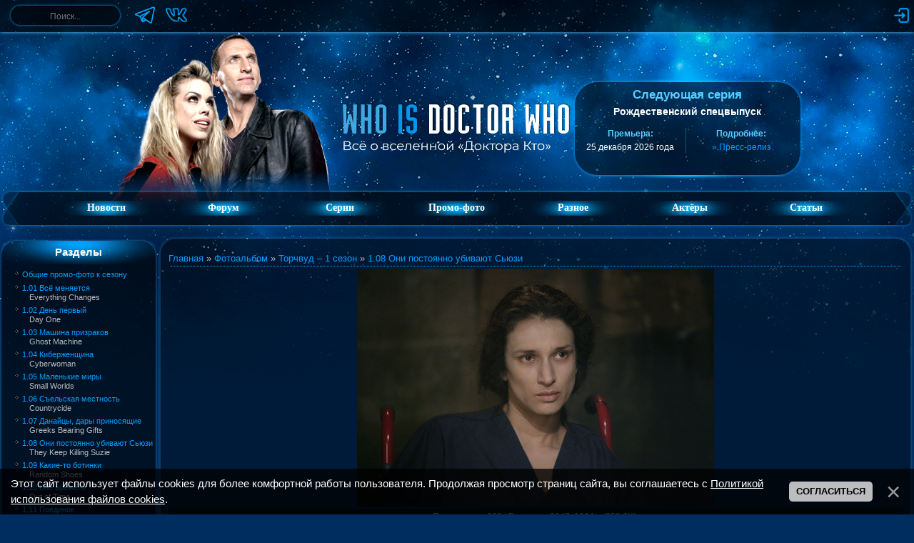

--- FILE ---
content_type: text/html; charset=UTF-8
request_url: https://whoisdoctorwho.ru/photo/torchwood_season_1/s01e08/rwmnbboe_o/193-0-7482
body_size: 8566
content:
<!DOCTYPE html>
<html lang="ru">
 <head>
 <meta name="description" content="Промо-фотография №7482 к сериалу вселенной «Доктора Кто» в хорошем качестве: серия «1.08 Они постоянно убивают Сьюзи»">
 <meta name="keywords" content="Доктор Кто, 1.08 Они постоянно убивают Сьюзи, Торчвуд – 1 сезон, промо-фотографии">
 <meta name="robots" content="noindex, follow">
 
 <title>Фотография №7482 — 1.08 Они постоянно убивают Сьюзи  – Торчвуд – 1 сезон – Промо-фотографии – Who Is Doctor Who &#124; Фан-сайт о вселенной «Доктора Кто»</title>
 
 <link type="text/css" rel="stylesheet" href="/_st/my.css?v=3" />
 <!--U1HEAD1Z--><meta charset="utf-8">

<link rel="alternate" type="application/rss+xml" title="Who Is Doctor Who — свежие новости о вселенной «Доктора Кто»" href="/news/rss">

<link rel="apple-touch-icon" sizes="180x180" href="/apple-touch-icon.png">
<link rel="icon" type="image/png" sizes="32x32" href="/favicon-32x32.png">
<link rel="icon" type="image/png" sizes="16x16" href="/favicon-16x16.png">
<link rel="manifest" href="/site.webmanifest">
<link rel="mask-icon" href="/safari-pinned-tab.svg" color="#002d5f">
<link rel="shortcut icon" href="/favicon.ico?v=2">
<meta name="apple-mobile-web-app-title" content="Who is Doctor Who">
<meta name="application-name" content="Who is Doctor Who">
<meta name="msapplication-TileColor" content="#2d89ef">
<meta name="theme-color" content="#87c3e8">

<script src="/imgwho/script.js"></script>
<script>var yaParams = {ip: "18.221.54.45"};</script>
<!-- Yandex.Metrika counter --><script src="/js/yandex-scripts.js"></script><!-- /Yandex.Metrika counter -->

<link type="text/css" rel="stylesheet" href="/imgwho/ajax.css" /><!--/U1HEAD1Z-->
 <link rel="canonical" href="https://whoisdoctorwho.ru/photo/torchwood_season_1/s01e08/rwmnbboe_o/193-0-7482" />
 
	<link rel="stylesheet" href="/.s/src/base.min.css?v=221108" />
	<link rel="stylesheet" href="/.s/src/layer7.min.css?v=221108" />

	<script src="/.s/src/jquery-3.6.0.min.js"></script>
	
	<script src="/.s/src/uwnd.min.js?v=221108"></script>
	<script src="//s727.ucoz.net/cgi/uutils.fcg?a=uSD&ca=2&ug=999&isp=1&r=0.187972419033869"></script>
	<link rel="stylesheet" href="/.s/src/fancybox5/dist/css/fancybox5.min.css" />
	<link rel="stylesheet" href="/.s/src/photopage.min.css" />
	<link rel="stylesheet" href="/.s/src/social2.css" />
	<link rel="stylesheet" href="/_st/photo.css" />
	<script src="/.s/src/photopage.min.js"></script>
	<script async type="module" src="/.s/src/fancybox5/dist/js/chunks/uFancy-runtime.min.js"></script>
	<script async type="module" src="/.s/src/fancybox5/dist/js/vendors/fancybox5.min.js"></script>
	<script type="module" src="/.s/src/fancybox5/dist/js/uFancy.min.js"></script>
	<script src="/.s/src/bottomInfo.min.js"></script>
	<script async defer src="https://www.google.com/recaptcha/api.js?onload=reCallback&render=explicit&hl=ru"></script>
	<script>
/* --- UCOZ-JS-DATA --- */
window.uCoz = {"site":{"id":"0whoisdoktorwho","host":"whoisdoktorwho.ucoz.ru","domain":"whoisdoctorwho.ru"},"bottomInfoData":[{"message":230038,"button":230039,"id":"cookiePolicy","cookieKey":"cPolOk","class":""}],"ssid":"423317741654633454067","uLightboxType":2,"layerType":7,"country":"US","module":"photo","language":"ru","sign":{"5255":"Помощник","230038":"Этот сайт использует файлы cookies для более комфортной работы пользователя. Продолжая просмотр страниц сайта, вы соглашаетесь с <a href=/index/cookiepolicy target=_blank >Политикой использования файлов cookies</a>.","7287":"Перейти на страницу с фотографией.","230039":"Согласиться"}};
/* --- UCOZ-JS-CODE --- */
 function uSocialLogin(t) {
			var params = {"vkontakte":{"width":790,"height":400},"google":{"width":700,"height":600},"yandex":{"height":515,"width":870}};
			var ref = escape(location.protocol + '//' + ('whoisdoctorwho.ru' || location.hostname) + location.pathname + ((location.hash ? ( location.search ? location.search + '&' : '?' ) + 'rnd=' + Date.now() + location.hash : ( location.search || '' ))));
			window.open('/'+t+'?ref='+ref,'conwin','width='+params[t].width+',height='+params[t].height+',status=1,resizable=1,left='+parseInt((screen.availWidth/2)-(params[t].width/2))+',top='+parseInt((screen.availHeight/2)-(params[t].height/2)-20)+'screenX='+parseInt((screen.availWidth/2)-(params[t].width/2))+',screenY='+parseInt((screen.availHeight/2)-(params[t].height/2)-20));
			return false;
		}
		function TelegramAuth(user){
			user['a'] = 9; user['m'] = 'telegram';
			_uPostForm('', {type: 'POST', url: '/index/sub', data: user});
		}
function loginPopupForm(params = {}) { new _uWnd('LF', ' ', -250, -100, { closeonesc:1, resize:1 }, { url:'/index/40' + (params.urlParams ? '?'+params.urlParams : '') }) }
function reCallback() {
		$('.g-recaptcha').each(function(index, element) {
			element.setAttribute('rcid', index);
			
		if ($(element).is(':empty') && grecaptcha.render) {
			grecaptcha.render(element, {
				sitekey:element.getAttribute('data-sitekey'),
				theme:element.getAttribute('data-theme'),
				size:element.getAttribute('data-size')
			});
		}
	
		});
	}
	function reReset(reset) {
		reset && grecaptcha.reset(reset.previousElementSibling.getAttribute('rcid'));
		if (!reset) for (rel in ___grecaptcha_cfg.clients) grecaptcha.reset(rel);
	}
/* --- UCOZ-JS-END --- */
</script>

	<style>.UhideBlock{display:none; }</style>
	<script type="text/javascript">new Image().src = "//counter.yadro.ru/hit;noadsru?r"+escape(document.referrer)+(screen&&";s"+screen.width+"*"+screen.height+"*"+(screen.colorDepth||screen.pixelDepth))+";u"+escape(document.URL)+";"+Date.now();</script>
</head>
 
 <body>
 <div class="header">
 <!--U1TOP1Z--><div class="top-panel">
 <div class="rub panel">
 
 <div class="left-section">
 <form onsubmit="this.sfSbm.disabled=true" method="get" action="/search/">
 <div class="schQuery"><input type="text" name="q" maxlength="30" value="" size="20" class="queryField" aria-label="Поиск" onfocus="this.placeholder = ''" onblur="this.placeholder = 'Поиск...'" placeholder="Поиск..."> </div>
 </form>
 
 <div class="social-links">
 <a href="https://t.me/whoisdoctorwho" target="_blank"><img style="width:30px;height:30px;" src="/imgwho/socials/telegram.png" alt="Мы в Telegram" title="Мы в Telegram"></a>
 <a href="https://vk.com/whoisdoctorwhoru" target="_blank"><img style="width:30px;height:30px;" src="/imgwho/socials/vk.png" alt="Мы в ВКонтакте" title="Мы в ВКонтакте"></a>
 </div>
 </div>
 
 <div class="right-section">
 <div class="top-icons">
 
 <a href="javascript:;" rel="nofollow" onclick="loginPopupForm(); return false;"><img src="/imgwho/log-in.png" alt="Вход" title="Войти на сайт"></a>
 
 
 
 </div>
 </div>
 
 </div>
</div><!--/U1TOP1Z-->
 <!--U1AHEADER1Z--><!-- <header> -->
<header class="header-wrapper">
 <div class="header-doc"><img src="/imgwho/headers/nine-rose.png "></div>
 <div class="header-logo"><a href="https://whoisdoctorwho.ru/"><img src="/imgwho/logo-new.png"></a></div>
 <div class="ser">
 <section class="top-block-container">
 <div class="top-block">
 <h2 class="top-title">Следующая серия</h2>
 <div class="top-subtitle" style="margin-top: 5px;">Рождественский спецвыпуск</div>
 <div style="color: #57ceff; font-size: 11px;"></div><br>
 <table class="top-table">
 <td class="top-info">
 <div class="top-info-title">Премьера:</div>
 <div class="top-info-text">25 декабря 2026 года</div>
 </td>
 <!-- <td class="top-info">
 <div class="top-info-title">До серии:</div>
 <div class="top-info-text" id="countdown">...</div>
 </td> -->
 <td class="top-info">
 <div class="top-info-title">Подробнее:</div>
 <div class="top-info-text">
 <a href="/news/2025-10-28-3257">» Пресс-релиз</a>
 </div>
 </td>
 </table>
 </div>
 </section>
 </div>
</header>

<script>
 (function () {
 const countdownEl = document.getElementById("countdown");
 if (!countdownEl) return;
 
 const releaseDate = Date.UTC(2026, 12, 25, 20, 00, 0);
 
 function getDeclension(number, forms) {
 const r = number % 100;
 if (r >= 11 && r <= 19) return forms[2];
 const d = number % 10;
 if (d === 1) return forms[0];
 if (d >= 2 && d <= 4) return forms[1];
 return forms[2];
 }
 
 function updateTimer() {
 const now = Date.now();
 const diff = releaseDate - now;
 
 if (diff <= 0) {
 countdownEl.textContent = "серия уже вышла!";
 clearInterval(timerId);
 return;
 }
 
 const days = Math.floor(diff / 86400000);
 const hours = Math.floor((diff % 86400000) / 3600000);
 
 if (days > 0) {
 countdownEl.textContent =
 days + " " + getDeclension(days, ["день", "дня", "дней"]);
 } else if (hours > 0) {
 countdownEl.textContent =
 hours + " " + getDeclension(hours, ["час", "часа", "часов"]);
 } else {
 countdownEl.textContent = "меньше часа";
 }
 }
 
 updateTimer();
 const timerId = setInterval(updateTimer, 60000);
 })();
</script>
<!-- </header> --><!--/U1AHEADER1Z-->
 <!--U1FM1Z--><nav class="menu-container rub">
 <div class="menu-left"></div>
 <div class="menu-center">
 <ul class="menu" id="menu">
 <li><a href="https://whoisdoctorwho.ru/" class="menulink">Новости</a></li>
 <li><a href="/forum/" class="menulink">Форум</a></li>
 <li><a href="/index/0-62"><div class="menulink">Серии</div></a>
 <ul>
 <li><a href="/index/0-61"><div class="submenulink">Доктор Кто</div></a></li>
 <li><a href="/index/0-63"><div class="submenulink">Торчвуд</div></a></li>
 <li><a href="/index/0-59"><div class="submenulink">Сара Джейн</div></a></li>
 <li><a href="/index/0-64"><div class="submenulink">Класс</div></a></li>
 <li><a href="/index/0-60"><div class="submenulink">Война между сушей...</div></a></li>
 </ul>
 </li>
 <li><a href="/index/0-48"><div class="menulink">Промо-фото</div></a>
 <ul>
 <li><a href="/index/0-10"><div class="submenulink">Доктор Кто</div></a></li>
 <li><a href="/index/0-49"><div class="submenulink">Торчвуд</div></a></li>
 <li><a href="/index/0-65"><div class="submenulink">Сара Джейн</div></a></li>
 <li><a href="/index/0-45"><div class="submenulink">Класс</div></a></li>
 <li><a href="/index/0-67"><div class="submenulink">Война между сушей...</div></a></li>
 </ul>
 </li>
 <li><div class="menulink">Разное</div>
 <ul>
 <li><a href="/load/23"><div class="submenulink">Саундтреки</div></a></li>
 <li><a href="/load/38"><div class="submenulink">Игры</div></a></li>
 </ul>
 </li>
 <li><a href="/publ/" class="menulink">Актёры</a>
 <ul>
 <li><a href="/biographies/11"><div class="submenulink">Доктора</div></a></li>
 <li><a href="/biographies/12"><div class="submenulink">Спутники</div></a></li>
 <li><a href="/biographies/13"><div class="submenulink">Враги</div></a></li>
 </ul>
 <li><a href="/index/0-5" class="menulink">Статьи</a>
 <ul>
 <li><a href="/index/0-5"><div class="submenulink">О сериале</div></a></li>
 <li><a href="/index/0-56"><div class="submenulink">О новом 2 сезоне</div></a></li>
 <li><a href="/index/0-57"><div class="submenulink">Команда сайта</div></a></li>
 </ul>
 </li>
 </ul>
 </div>
 <div class="menu-right"></div>
</nav><!--/U1FM1Z-->
 </div>
 <div class="main">
 <div class="rub main-content"> 
 <aside class="clefter"><!--U1CLEFTER1Z--><!-- <container> -->
<script src="/js/go-up.js"></script>
<div id="scrollToTop" onclick="goUp();"></div>

<div class="spacer5"></div>



<div class="block">
 <div class="b1">Разделы</div>
 <div class="b2"><table border="0" cellspacing="1" cellpadding="0" width="100%" class="catsTable"><tr>
					<td style="width:100%" class="catsTd" valign="top" id="cid199">
						<a href="/photo/torchwood_season_1/tw_s01_promo/199" class="catName">Общие промо-фото к сезону</a>  
					</td></tr><tr>
					<td style="width:100%" class="catsTd" valign="top" id="cid186">
						<a href="/photo/torchwood_season_1/s01e01/186" class="catName">1.01 Всё меняется</a>  
<div class="catDescr">Everything Changes</div>
					</td></tr><tr>
					<td style="width:100%" class="catsTd" valign="top" id="cid187">
						<a href="/photo/torchwood_season_1/s01e02/187" class="catName">1.02 День первый</a>  
<div class="catDescr">Day One</div>
					</td></tr><tr>
					<td style="width:100%" class="catsTd" valign="top" id="cid188">
						<a href="/photo/torchwood_season_1/s01e03/188" class="catName">1.03 Машина призраков</a>  
<div class="catDescr">Ghost Machine</div>
					</td></tr><tr>
					<td style="width:100%" class="catsTd" valign="top" id="cid189">
						<a href="/photo/torchwood_season_1/s01e04/189" class="catName">1.04 Киберженщина</a>  
<div class="catDescr">Cyberwoman</div>
					</td></tr><tr>
					<td style="width:100%" class="catsTd" valign="top" id="cid190">
						<a href="/photo/torchwood_season_1/s01e05/190" class="catName">1.05 Маленькие миры</a>  
<div class="catDescr">Small Worlds</div>
					</td></tr><tr>
					<td style="width:100%" class="catsTd" valign="top" id="cid191">
						<a href="/photo/torchwood_season_1/s01e06/191" class="catName">1.06 Съельская местность</a>  
<div class="catDescr">Countrycide</div>
					</td></tr><tr>
					<td style="width:100%" class="catsTd" valign="top" id="cid192">
						<a href="/photo/torchwood_season_1/s01e07/192" class="catName">1.07 Данайцы, дары приносящие</a>  
<div class="catDescr">Greeks Bearing Gifts</div>
					</td></tr><tr>
					<td style="width:100%" class="catsTd" valign="top" id="cid193">
						<a href="/photo/torchwood_season_1/s01e08/193" class="catNameActive">1.08 Они постоянно убивают Сьюзи</a>  
<div class="catDescr">They Keep Killing Suzie</div>
					</td></tr><tr>
					<td style="width:100%" class="catsTd" valign="top" id="cid194">
						<a href="/photo/torchwood_season_1/s01e09/194" class="catName">1.09 Какие-то ботинки</a>  
<div class="catDescr">Random Shoes</div>
					</td></tr><tr>
					<td style="width:100%" class="catsTd" valign="top" id="cid195">
						<a href="/photo/torchwood_season_1/s01e10/195" class="catName">1.10 Вне времени</a>  
<div class="catDescr">Out of Time</div>
					</td></tr><tr>
					<td style="width:100%" class="catsTd" valign="top" id="cid196">
						<a href="/photo/torchwood_season_1/s01e11/196" class="catName">1.11 Поединок</a>  
<div class="catDescr">Combat</div>
					</td></tr><tr>
					<td style="width:100%" class="catsTd" valign="top" id="cid197">
						<a href="/photo/torchwood_season_1/s01e12/197" class="catName">1.12 Капитан Джек Харкнесс</a>  
<div class="catDescr">Captain Jack Harkness</div>
					</td></tr><tr>
					<td style="width:100%" class="catsTd" valign="top" id="cid198">
						<a href="/photo/torchwood_season_1/s01e13/198" class="catName">1.13 Конец света</a>  
<div class="catDescr">End of Days</div>
					</td></tr></table></div>
 <div class="b3"></div>
 <div class="spacer5"></div>
</div>







<!-- <block0> -->
<div class="block">
 <div class="b1">Новая серия</div>
 <div class="b2"><link type="text/css" rel="StyleSheet" href="/_st/video.css" /><div class="featured" style="width: 90%; margin: auto;">  <a href="/video/vip/363/the_war_between_the_land_and_the_sea/twb_season_1/s01e05_the_end_of_the_war">  <img style="height: 160px;" src="//whoisdoctorwho.ru/_vi/3/s87495156.jpg" alt="1.05 Конец войны">  <h3>1.05 Конец войны</h3>  </a>  </div></div>
 <div class="b3"></div>
 <div class="spacer5"></div>
</div>
<!-- </block0> -->

<!-- <block1> -->

<div class="block">
 <div class="b1">Новое на форуме</div>
 <div class="b2"><div class="info-block">  <a href="//whoisdoctorwho.ru/forum/77-723-0-17">Общее обсуждение серий</a>  <br>  <span style="font-size:7pt">Обсуждение 1 сезона</span> </div><div class="info-block">  <a href="//whoisdoctorwho.ru/forum/32-191-0-17">Проблемы</a>  <br>  <span style="font-size:7pt">Работа сайта и форума</span> </div><div class="info-block">  <a href="//whoisdoctorwho.ru/forum/22-128-0-17">Сверхъестественное</a>  <br>  <span style="font-size:7pt">Фильмы и сериалы</span> </div><div class="info-block">  <a href="//whoisdoctorwho.ru/forum/33-566-0-17">Болталка v3.0</a>  <br>  <span style="font-size:7pt">Общение и развлечения</span> </div><div class="info-block">  <a href="//whoisdoctorwho.ru/forum/33-90-0-17">Мы вконтакте</a>  <br>  <span style="font-size:7pt">Общение и развлечения</span> </div></div>
 <div class="b3"></div>
 <div class="spacer5"></div>
</div>

<!-- </block1> -->

<!-- <block2> -->

<div class="block">
 <div class="b1">Последние серии</div>
 <div class="b2"><link type="text/css" rel="StyleSheet" href="/_st/video.css" /><div class="info-block">  <a href="/video/vip/363/the_war_between_the_land_and_the_sea/twb_season_1/s01e05_the_end_of_the_war">1.05 Конец войны</a>  <br>  <span style="font-size:7pt">  1 сезон  </span> </div><div class="info-block">  <a href="/video/vip/362/the_war_between_the_land_and_the_sea/twb_season_1/s01e04_the_witch_of_the_waterfall">1.04 Ведьма водопада</a>  <br>  <span style="font-size:7pt">  1 сезон  </span> </div><div class="info-block">  <a href="/video/vip/361/the_war_between_the_land_and_the_sea/s01e03_the_deep">1.03 Глубина</a>  <br>  <span style="font-size:7pt">  Война между сушей и морем  </span> </div><div class="info-block">  <a href="/video/vip/360/the_war_between_the_land_and_the_sea/s01e02_plastic_apocalypse">1.02 Пластиковый апокалипсис</a>  <br>  <span style="font-size:7pt">  Война между сушей и морем  </span> </div><div class="info-block">  <a href="/video/vip/359/the_war_between_the_land_and_the_sea/s01e01_homo_aqua">1.01 Homo aqua</a>  <br>  <span style="font-size:7pt">  Война между сушей и морем  </span> </div></div>
 <div class="b3"></div>
 <div class="spacer5"></div>
</div>

<!-- </block2> -->

<!-- <block3> -->
<div class="block">
 <div class="b1">Помощь сайту</div>
 <div class="b2"><input type="button" class="donateSbmFl" value="Пожертвовать" onClick="window.open('https://yoomoney.ru/to/41001245218658', '_blank');"></div>
 <div class="b3"></div>
 <div class="spacer5"></div>
</div>
<!-- </block3> -->

<!-- <block4> -->
<div class="block">
 <div class="b1">Статистика</div>
 <div class="b2"> <div class="tOnline" id="onl1">Онлайн всего: <b>4</b></div> <div class="gOnline" id="onl2">Гостей: <b>3</b></div> <div class="uOnline" id="onl3">Пользователей: <b>1</b></div> <a class="groupUser" href="javascript:;" rel="nofollow" onclick="window.open('/index/8-11674', 'up11674', 'scrollbars=1,top=0,left=0,resizable=1,width=700,height=375'); return false;">Зеканов</a></div>
 <div class="b3"></div>
 <div class="spacer5"></div>
</div>
<!-- </block4> -->
<!-- </container> --><!--/U1CLEFTER1Z--></aside>
 <div style="flex:2"><div style="display: flex; justify-content: space-between"><div class="nnvl"></div><div class="nnvc"></div><div class="nnvp"></div></div>
 <main class="content">
 <div style=" display: flex; justify-content: space-between;">
 <div class="nvl"></div>
 <div class="nc" style="flex: 1">
 
 <div><a href="https://whoisdoctorwho.ru/"><!--<s5176>-->Главная<!--</s>--></a> &raquo; <a href="/photo/"><!--<s5169>-->Фотоальбом<!--</s>--></a> &raquo; <a href="/photo/torchwood_season_1/176">Торчвуд – 1 сезон</a> &raquo; <a href="/photo/torchwood_season_1/s01e08/193">1.08 Они постоянно убивают Сьюзи</a>
 <hr>
 <div style="display:flex;flex-direction:column;align-items:stretch;">
 <div></div>
 <div style="text-align:center"><span id="phtmDiv35"><span id="phtmSpan35" style="position:relative"><img   id="p614681529" border="0" src="/_ph/193/2/614681529.jpg?1769120738" /></span></span></div>
 <div class="eDetails" style="text-align:center;"><!--<s3177>-->Просмотров<!--</s>-->: 286 | <!--<s5162>-->Размеры<!--</s>-->: 2047x1364px/250.3Kb
 <div style="padding-top:4px;"><!--<s3165>-->Дата<!--</s>-->: 03 Октября 2021
 
  | <!--<s3178>-->Добавил<!--</s>-->: <a href="javascript:;" rel="nofollow" onclick="window.open('/index/8-1', 'up1', 'scrollbars=1,top=0,left=0,resizable=1,width=700,height=375'); return false;">Little_Squirrel</a>
 
 </div>
 </div>
 
 <div style="text-align:center"><div id="slideshowBlock7"><input type="button" value="Запустить слайд-шоу" onclick="this.disabled=true;_uPostForm('',{url:'/photo/193-0-0-21'});"/></div></div>
 <div height="10"><hr></div>
 <div style="display:flex;flex-direction: column;align-items: center;"><style type="text/css">
		#phtOtherThumbs {margin-bottom: 10px;}
		#phtOtherThumbs td {font-size: 0;}
		#oldPhotos {position: relative;overflow: hidden;}
		#leftSwch {display:block;width:22px;height:46px;background: transparent url('/.s/img/photopage/photo-arrows.png') no-repeat;}
		#rightSwch {display:block;width:22px;height:46px;background: transparent url('/.s/img/photopage/photo-arrows.png') no-repeat -22px 0;}
		#leftSwch:hover, #rightSwch:hover {opacity: .8;filter: alpha(opacity=80);}
		#phtOtherThumbs img {vertical-align: middle;}
		.photoActiveA img {}
		.otherPhotoA img {opacity: 0.5; filter: alpha(opacity=50);-webkit-transition: opacity .2s .1s ease;transition: opacity .2s .1s ease;}
		.otherPhotoA:hover img {opacity: 1; filter: alpha(opacity=100);}
		#phtOtherThumbs .ph-wrap {display: inline-block;vertical-align: middle;background: url(/.s/img/photopage/opacity02.png);}
		.animate-wrap {position: relative;left: 0;}
		.animate-wrap .ph-wrap {margin: 0 3px;}
		#phtOtherThumbs .ph-wrap, #phtOtherThumbs .ph-tc {/*width: 150px;height: 150px;*/width: auto;}
		.animate-wrap a {display: inline-block;width:  33.3%;*width: 33.3%;*zoom: 1;position: relative;}
		#phtOtherThumbs .ph-wrap {background: none;display: block;}
		.animate-wrap img {width: 100%;}
	</style>

	<script>
	$(function( ) {
		if ( typeof($('#leftSwch').attr('onclick')) === 'function' ) {
			$('#leftSwch').click($('#leftSwch').attr('onclick'));
			$('#rightSwch').click($('#rightSwch').attr('onclick'));
		} else {
			$('#leftSwch').click(new Function($('#leftSwch').attr('onclick')));
			$('#rightSwch').click(new Function($('#rightSwch').attr('onclick')));
		}
		$('#leftSwch').removeAttr('onclick');
		$('#rightSwch').removeAttr('onclick');
	});

	function doPhtSwitch(n,f,p,d ) {
		if ( !f){f=0;}
		$('#leftSwch').off('click');
		$('#rightSwch').off('click');
		var url = '/photo/193-0-0-10-'+n+'-'+f+'-'+p;
		$.ajax({
			url: url,
			dataType: 'xml',
			success: function( response ) {
				try {
					var photosList = [];
					photosList['images'] = [];
					$($('cmd', response).eq(0).text()).find('a').each(function( ) {
						if ( $(this).hasClass('leftSwitcher') ) {
							photosList['left'] = $(this).attr('onclick');
						} else if ( $(this).hasClass('rightSwitcher') ) {
							photosList['right'] = $(this).attr('onclick');
						} else {photosList['images'].push(this);}
					});
					photosListCallback.call(photosList, photosList, d);
				} catch(exception ) {
					throw new TypeError( "getPhotosList: server response does not seems to be a valid uCoz XML-RPC code: " . response );
				}
			}
		});
	}

	function photosListCallback(photosList, direction ) {
		var dirSign;
		var imgWrapper = $('#oldPhotos'); // CHANGE this if structure of nearest images changes!
		var width = imgWrapper.width();
		imgWrapper.width(width);
		imgWrapper = imgWrapper.find(' > span');
		newImg = $('<span/>', {
			id: 'newImgs'
		});
		$.each(photosList['images'], function( ) {
			newImg.append(this);
		});
		if ( direction == 'right' ) {
			dirSign = '-';
			imgWrapper.append(newImg);
		} else {
			dirSign = '+';
			imgWrapper.prepend(newImg).css('left', '-' + width + 'px');
		}
		newImg.find('a').eq(0).unwrap();
		imgWrapper.animate({left: dirSign + '=' + width + 'px'}, 400, function( ) {
			var oldDelete = imgWrapper.find('a');
			if ( direction == 'right') {oldDelete = oldDelete.slice(0, 3);}
			else {oldDelete = oldDelete.slice(-3);}
			oldDelete.remove();
			imgWrapper.css('left', 0);
			try {
				if ( typeof(photosList['left']) === 'function' ) {
					$('#leftSwch').click(photosList['left']);
					$('#rightSwch').click(photosList['right']);
				} else {
					$('#leftSwch').click(new Function(photosList['left']));
					$('#rightSwch').click(new Function(photosList['right']));
				}
			} catch(exception ) {
				if ( console && console.log ) console.log('Something went wrong: ', exception);
			}
		});
	}
	</script>
	<div id="phtOtherThumbs" class="phtThumbs"><table border="0" cellpadding="0" cellspacing="0"><tr><td><a id="leftSwch" class="leftSwitcher" href="javascript:;" rel="nofollow" onclick="doPhtSwitch('21','1','7482', 'left');"></a></td><td align="center" style="white-space: nowrap;"><div id="oldPhotos"><span class="animate-wrap"><a class="otherPhotoA" href="https://whoisdoctorwho.ru/photo/torchwood_season_1/s01e08/rf1tzlrc_o/193-0-7481"><span class="ph-wrap"><span class="ph-tc"><img   border="0"  class="otherPhoto" src="/_ph/193/1/168465662.jpg?1769120738" /></span></span></a> <a class="photoActiveA" href="https://whoisdoctorwho.ru/photo/torchwood_season_1/s01e08/rwmnbboe_o/193-0-7482"><span class="ph-wrap"><span class="ph-tc"><img   border="0"  class="photoActive" src="/_ph/193/1/614681529.jpg?1769120738" /></span></span></a> <a class="otherPhotoA" href="https://whoisdoctorwho.ru/photo/torchwood_season_1/s01e08/v2p30cns_o/193-0-7483"><span class="ph-wrap"><span class="ph-tc"><img   border="0"  class="otherPhoto" src="/_ph/193/1/192268081.jpg?1769120738" /></span></span></a> </span></div></td><td><a href="javascript:;" rel="nofollow" id="rightSwch" class="rightSwitcher" onclick="doPhtSwitch('23','2','7482', 'right');"></a></td></tr></table></div> <div style="padding-top:5px"><a class="photoOtherLink" href="https://whoisdoctorwho.ru/photo/torchwood_season_1/s01e08/rf1tzlrc_o/193-0-7481"><span id="prevPh">&laquo; Предыдущая</span></a>&nbsp; | <a class="photoOtherLink" href="https://whoisdoctorwho.ru/photo/torchwood_season_1/s01e08/ochuipum_o/193-0-7477">18</a>  <a class="photoOtherLink" href="https://whoisdoctorwho.ru/photo/torchwood_season_1/s01e08/omxcyt8w_o/193-0-7478">19</a>  <a class="photoOtherLink" href="https://whoisdoctorwho.ru/photo/torchwood_season_1/s01e08/pto9utop_o/193-0-7479">20</a>  <a class="photoOtherLink" href="https://whoisdoctorwho.ru/photo/torchwood_season_1/s01e08/qt1bsv9f_o/193-0-7480">21</a>  <a class="photoOtherLink" href="https://whoisdoctorwho.ru/photo/torchwood_season_1/s01e08/rf1tzlrc_o/193-0-7481">22</a>  [<b>23</b>]  <a class="photoOtherLink" href="https://whoisdoctorwho.ru/photo/torchwood_season_1/s01e08/v2p30cns_o/193-0-7483">24</a>  <a class="photoOtherLink" href="https://whoisdoctorwho.ru/photo/torchwood_season_1/s01e08/vflbar08_o/193-0-7484">25</a>  <a class="photoOtherLink" href="https://whoisdoctorwho.ru/photo/torchwood_season_1/s01e08/w9dg9ayc_o/193-0-7485">26</a>  <a class="photoOtherLink" href="https://whoisdoctorwho.ru/photo/torchwood_season_1/s01e08/yx5zu8ht_o/193-0-7486">27</a>  <a class="photoOtherLink" href="https://whoisdoctorwho.ru/photo/torchwood_season_1/s01e08/2ipzhhcm_o/193-0-7455">28</a> |&nbsp; <a class="photoOtherLink" href="https://whoisdoctorwho.ru/photo/torchwood_season_1/s01e08/v2p30cns_o/193-0-7483"><span id="nextPh">Следующая &raquo;</span></a></div></div>
 </div>
 <hr>
 </div>
 
 </div>
 <div class="nvp"></div>
 </div>
 </main>
 <div style="display: flex; justify-content: space-between"><div class="nnl"></div><div class="nnc"></div><div class="nnp"></div></div>
 </div>
 </div>
 <footer class="rub bottom-container"><!--U1BFOOTER1Z--><!-- <footer> -->
<div class="n1"></div>
<div class="n2">
 <div class="n2-text">
 Copyright <a href="/index/0-3">WhoIsDoctorWho</a> © 2008-2026<br>
 Design by Jekins Designs & Little_Squirrel
 <br>
 
 </div>
</div>
<div class="n3"></div>
<!-- </footer> --><!--/U1BFOOTER1Z--></footer>
 </div>
 <script src="/js/menu.js"></script>
 </body>
</html>
<!-- 0.12202 (s727) -->

--- FILE ---
content_type: text/css
request_url: https://whoisdoctorwho.ru/_st/photo.css
body_size: 1197
content:
#uEntriesList .entryBlock {
 display: inline-block!important;
 max-width: none!important;
 height: auto!important;
}

#dynPhoto {
 padding: 0 10px;
}
#photoModalWrap, #photoModalWrap td {
 font: 12px/1.5 'Arial';
 color: #5d5d5d;
}
#photoModalWrap a {
 color: #20a7fd;
}
#photoModalWrap a:hover {
 color: #027fcf;
}
#photoModalWrap hr {
 margin: 5px 0;
 border: 0;
 height: 2px;
 overflow: hidden;
 background: url(./../../img/photopage/hr.png) repeat-x;
}
#photoModalWrap .uphoto-entry {
 margin-bottom: 20px;
}
#photoModalWrap input[type=text], #photoModalWrap input[type=password], #photoModalWrap textarea {
 vertical-align: middle;
 height: 24px;
 margin: 3px 0;
 padding: 2px 5px;
 *padding: 0px;
 font-family: 'Tahoma', 'Arial';
 font-size: 13px;
 line-height: 18px;
 color: #000;
 background: #fff;
 border: 1px solid #dcdcdc;
 box-shadow: inset 0 1px 0 1px rgba(0, 0, 0, 0.03);
 outline: none;
 -webkit-box-sizing: border-box;
 -moz-box-sizing: border-box;
 box-sizing: border-box;
}
#photoModalWrap input[type=text]:focus, #photoModalWrap input[type=password]:focus, #photoModalWrap textarea:focus {
 border-color: #9c9c9c;
}
#photoModalWrap textarea {
 padding: 3px 5px;
 height: auto;
 overflow: auto;
 resize: none;
}
#photoModalWrap .securityCode {height: auto !important;}
#photoModalWrap #message {
 width: 100%;
 height: 100px !important;
}
#photoModalWrap input[type=button], #photoModalWrap input[type=submit], #photoModalWrap input[type=reset], #photoModalWrap .button, #photoModalWrap select {
 position: relative;
 display: inline-block;
 vertical-align: middle;
 min-width: 20px;
 padding: 0 10px;
 text-align: center;
 text-decoration: none !important;
 font: 13px/31px 'Verdana', 'Arial';
 height: 31px;
 color: #777 !important;
 text-shadow: 0 1px 0 #fffcf6;
 border: 1px solid #aaa;
 border-radius: 3px;
 background-color: #fff;
 background-image: -webkit-linear-gradient(bottom, rgba(85,85,85,.1), rgba(255,255,255,.1));
 background-image: -moz-linear-gradient(bottom, rgba(85,85,85,.1), rgba(255,255,255,.1));
 background-image: -o-linear-gradient(bottom, rgba(85,85,85,.1), rgba(255,255,255,.1));
 background-image: -ms-linear-gradient(bottom, rgba(85,85,85,.1), rgba(255,255,255,.1));
 background-image: linear-gradient(to top, rgba(85,85,85,.1), rgba(255,255,255,.1));
 box-shadow: inset 0 0 1px #fff;
 *display: inline; /*--FOR-IE--*/
 overflow: visible;
 zoom: 1; /*--FOR-IE--*/
 cursor: pointer;
 -webkit-box-sizing: border-box;
 -moz-box-sizing: border-box;
 box-sizing: border-box;
}
#photoModalWrap select {height: auto !important;}
#photoModalWrap ::-moz-focus-inner {
 border: 0;
 padding: 0;
}
#photoModalWrap input[type=button]:hover, #photoModalWrap input[type=submit]:hover, #photoModalWrap input[type=reset]:hover, #photoModalWrap .button:hover {background-color: #fafafa;}
#photoModalWrap input[type=button]:active, #photoModalWrap input[type=submit]:active, #photoModalWrap input[type=reset]:active, #photoModalWrap .button:active {background-color: #fafafa;box-shadow: inset 0 1px 2px rgba(0,0,0,.17);}
#photoModalWrap .codeButtons {
 min-width: 20px;
 margin: 2px 1px !important;
 padding: 1px 4px !important;
 width: auto !important;
 height: auto !important;
 line-height: 1.4 !important;
}
#photoModalWrap .cBlock1, #photoModalWrap .cBlock2, #photoModalWrap .cBlock1 td, #photoModalWrap .cBlock2 td {
 font-size: 11px;
 font-family: 'Tahoma', 'Arial';
}
#photoModalWrap .cTop {
 border: 0;
}
#photoModalWrap .cBlock1, #photoModalWrap .cBlock2, #photoModalWrap .cMessage {
 border: 0 !important;
 background: none !important;
}
#photoModalWrap .cBlock1, #photoModalWrap .cBlock2 {
 border-top: 1px solid #e9edf1 !important;
}
#photoModalWrap .cMessage a:first-child img {
 margin: 0 5px 2px;
}
#photoModalWrap #addform, #photoModalWrap .commTable, #photoModalWrap .smiles {
 margin: 0 !important;
 background: none !important;
 border: 0 !important;
}

.new-pictures {padding:3px 0 3px 0;border-top:1px dotted #A9B8C2;border-bottom:1px dotted #A9B8C2;}

.photo-block {overflow: hidden; background-color: #00000060; background: none; border-radius: 10px; padding: 0;}